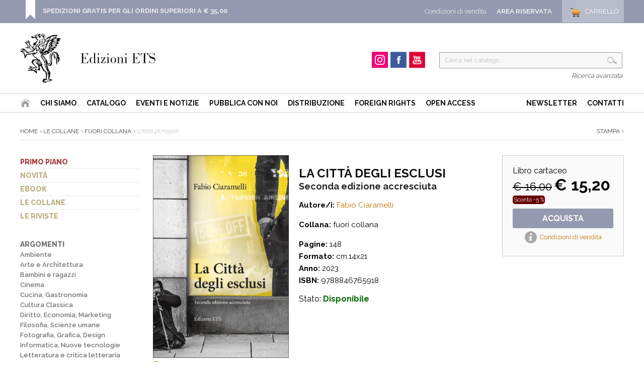

--- FILE ---
content_type: text/html
request_url: https://www.edizioniets.com/scheda.asp?n=9788846765918&from=homepage
body_size: 34876
content:

<!DOCTYPE html PUBLIC "-//W3C//DTD XHTML 1.0 Strict//EN" "http://www.w3.org/TR/xhtml1/DTD/xhtml1-strict.dtd">
<html>
   <head>
      <title>La Citt&agrave; degli esclusi - Fabio Ciaramelli | Ed. ETS | 9788846765918</title>
      <meta http-equiv="Content-Type" content="text/html; charset=ISO-8859-1" />
      <meta name="description" content="9788846765918 | La Citt&agrave; degli esclusi - Fabio Ciaramelli - Il modello-citt&agrave;, che ancor oggi attrae nelle aree urbane del pianeta un numero crescente di persone, continua a promettere integrazione ed emancipazione, pur avendo di fatto esaurito la propria capacit&agrave; inclusiva.Pandemia e guerra hanno accresciuto a dismisura le disuguaglianze sociali. In tal modo, da luogo di scambi e convivenza dei diversi le citt&agrave; si trasformano in spazi chiusi, materialmente e simbolicamente riservati a determinate categorie di persone &ldquo;sicure&rdquo;, ma al tempo stesso attraversati dalla violenza di conflitti insanabili. Tra emergenze post-pandemiche e conseguenze della guerra, il dato nuovo su cui occorre riflettere &egrave; la comparsa di citt&agrave; senza cittadinanza. L&rsquo;immaginario dell&rsquo;esclusione che le domina sfocia in pericolose forme di miopia autodistruttiva, che il libro si propone di analizzare, denunciare e, nei limiti del possibile, contrastare.
Fabio Ciaramelli (Napoli, 1956) &egrave; professore ordinario di Filosofia del diritto all&rsquo;Universit&agrave; degli studi di Napoli &ldquo;Federico II&rdquo;. Ha curato traduzioni italiane di Castoriadis, La Bo&eacute;tie e Levinas. Fa parte del comitato di redazione della &laquo;Revue philosophique de Louvain&raquo;. Tra i suoi libri: La distruzione del desiderio (Dedalo, Bari 2000), Il fascino dell&rsquo;obbedienza (in collaborazione con U.M. Olivieri, Milano, Mimesis 2013); Desiderio e legge (in collaborazione con S. Thanopulos, Milano, Mursia 2016); Il dilemma di Antigone&nbsp;(Giappichelli 2017) e L&rsquo;ordine simbolico della legge e il problema del metodo (Giappichelli 2021).">
      <meta name="keywords" content="La Citt&agrave; degli esclusi - Fabio Ciaramelli, Fabio Ciaramelli, 9788846765918, fuori collana, Edizioni ETS">
      <meta name="publisher" content="Edizioni ETS">
      <link rel="canonical" href="https://www.edizioniets.com/scheda.asp?n=9788846765918"/>
      <link rel="shortcut icon" href="https://www.edizioniets.com/images/icon.png" type="image/x-icon" />
      <meta property="og:title" content="La Citt&agrave; degli esclusi - Fabio Ciaramelli" />
      <meta property="og:type" content="book" />
      <meta property="og:url" content="https://www.edizioniets.com/scheda.asp?n=9788846765918" />
      <meta property="og:image" content="https://www.edizioniets.com/priv_foto_libro/8354.jpg"/>
      <meta property="book:author" content="Fabio Ciaramelli" >
      <meta property="book:isbn" content="9788846765918" >
      <meta property="og:site_name" content="Edizioni ETS"/>
      <link href='https://fonts.googleapis.com/css?family=Raleway:400,600,700,800,900,300,500' rel='stylesheet' type='text/css'>

<style type="text/css">
   @import url("https://www.edizioniets.com/css/stile.css");
   @import url("https://www.edizioniets.com/css/stile-generico.css");
   @import url("https://www.edizioniets.com/css/stile-griglie.css");
   @import url("https://www.edizioniets.com/css/stile-ricerca.css");
   @import url("https://www.edizioniets.com/css/stile-contatti.css");
   @import url("https://www.edizioniets.com/css/stile-riservata.css");
   @import url("https://www.edizioniets.com/css/style-menu-testata.css");
   @import url("https://www.edizioniets.com/css/stile-carrello.css");
</style> 

<script type="text/javascript" src="https://ajax.googleapis.com/ajax/libs/jquery/1/jquery.js"></script>

<!-- Owl Carousel Assets -->
<link href="https://www.edizioniets.com/js/owl.carousel/owl-carousel/owl.carousel.css" rel="stylesheet">
<link href="https://www.edizioniets.com/js/owl.carousel/owl-carousel/owl.theme.css" rel="stylesheet">
<link href="https://www.edizioniets.com/js/owl.carousel/owl-carousel/owl.transitions.css" rel="stylesheet">
<script src="https://www.edizioniets.com/js/owl.carousel/owl-carousel/owl.carousel.js"></script>
 
<script type="text/javascript" src="https://apis.google.com/js/plusone.js">
  {lang: 'it'}
</script>

<div id="fb-root"></div>
<script>(function(d, s, id) {
  var js, fjs = d.getElementsByTagName(s)[0];
  if (d.getElementById(id)) return;
  js = d.createElement(s); js.id = id;
  js.src = "//connect.facebook.net/it_IT/sdk.js#xfbml=1&version=v2.0";
  fjs.parentNode.insertBefore(js, fjs);
}(document, 'script', 'facebook-jssdk'));</script>

  
<script>
  (function(i,s,o,g,r,a,m){i['GoogleAnalyticsObject']=r;i[r]=i[r]||function(){
  (i[r].q=i[r].q||[]).push(arguments)},i[r].l=1*new Date();a=s.createElement(o),
  m=s.getElementsByTagName(o)[0];a.async=1;a.src=g;m.parentNode.insertBefore(a,m)
  })(window,document,'script','//www.google-analytics.com/analytics.js','ga');

  ga('create', 'UA-29014502-1', 'auto');
  ga('send', 'pageview');

</script><link rel="stylesheet" type="text/css" href="http://ajax.googleapis.com/ajax/libs/jqueryui/1/themes/smoothness/jquery-ui.css" />
<script type="text/javascript" src="http://ajax.googleapis.com/ajax/libs/jquery/1/jquery.js"></script>
<script type="text/javascript" src="http://ajax.googleapis.com/ajax/libs/jqueryui/1/jquery-ui.min.js"></script>
<script type="text/javascript" src="http://file.urin.take-uma.net/jquery.tile.js"></script>
      
    <link rel="stylesheet" href="http://code.jquery.com/ui/1.9.2/themes/base/jquery-ui.css" />

    <script src="http://code.jquery.com/ui/1.9.2/jquery-ui.js"></script>
    <script>
    $(function() {
         $( "#tabs" ).tabs();
    });
    </script>
        
	<!-- Add fancyBox main JS and CSS files -->
	<script type="text/javascript" src="https://www.edizioniets.com/js/fancyBox/jquery.fancybox.js"></script>
	<link rel="stylesheet" type="text/css" href="https://www.edizioniets.com/js/fancyBox/jquery.fancybox.css" media="screen" />

	<script type="text/javascript">
		$(document).ready(function() {			
			/*
				Simple image gallery. Use default settings
			*/
			$('.fancybox').fancybox();
			$('.foto').fancybox();
			$("#scheda").localScroll();
			/*
				Different effects
			*/

			// Change title type, overlay opening speed and opacity
			$(".foto-nero").fancybox({
				helpers: {
					title : {
						type : 'outside'
					},
					overlay : {
						speedIn : 500,
						opacity : 0.95
					}
				}
			});

			$("a.iframe").fancybox({
				helpers: {
					title : {
						type : 'iframe'
					}
				}
			});
				
			// Disable opening and closing animations, change title type
			$(".fancybox-effects-b").fancybox({
				openEffect  : 'none',
				closeEffect	: 'none',

				helpers : {
					title : {
						type : 'over'
					}
				}
			});

			// Set custom style, close if clicked, change title type and overlay color
			$(".fancybox-effects-c").fancybox({
				wrapCSS    : 'fancybox-custom',
				closeClick : true,

				helpers : {
					title : {
						type : 'inside'
					},
					overlay : {
						css : {
							'background-color' : '#eee'	
						}
					}
				}
			});

			// Remove padding, set opening and closing animations, close if clicked and disable overlay
			$(".fancybox-effects-d").fancybox({
				padding: 0,

				openEffect : 'elastic',
				openSpeed  : 150,

				closeEffect : 'elastic',
				closeSpeed  : 150,

				closeClick : true,

				helpers : {
					overlay : null
				}
			});

			/*
				Button helper. Disable animations, hide close button, change title type and content
			*/

			$('.fancybox-buttons').fancybox({
				openEffect  : 'none',
				closeEffect : 'none',

				prevEffect : 'none',
				nextEffect : 'none',

				closeBtn  : false,

				helpers : {
					title : {
						type : 'inside'
					},
					buttons	: {}
				},

				afterLoad : function() {
					this.title = 'Image ' + (this.index + 1) + ' of ' + this.group.length + (this.title ? ' - ' + this.title : '');
				}
			});

			/*
				Thumbnail helper. Disable animations, hide close button, arrows and slide to next gallery item if clicked
			*/

			$('.fancybox-thumbs').fancybox({
				prevEffect : 'none',
				nextEffect : 'none',

				closeBtn  : false,
				arrows    : false,
				nextClick : true,

				helpers : { 
					thumbs : {
						width  : 50,
						height : 50
					}
				}
			});

		});
	</script>
	<style type="text/css">
		.fancybox-custom .fancybox-outer {
			box-shadow: 0 0 50px #222;
		}
	</style>
	 
      <script language="javascript"> 
         function StampaScheda()
          {    
            window.print();        
          } 
      </script>
      <link href="https://www.edizioniets.com/js/photoswipe/photoswipe.css" type="text/css" rel="stylesheet" />
      <script type="text/javascript" src='https://www.edizioniets.com/js/photoswipe/lib/simple-inheritance.min.js'></script>
      <script type="text/javascript" src='https://www.edizioniets.com/js/photoswipe/code-photoswipe-1.0.11.min.js'></script>	
      <script type="text/javascript">
         // Set up PhotoSwipe with all anchor tags in the Gallery container 
         document.addEventListener('DOMContentLoaded', function(){
             Code.photoSwipe('a', '#Gallery');
         }, false);
         document.addEventListener('DOMContentLoaded', function(){
             Code.photoSwipe('a', '#scheda-zoom');
         }, false);									
      </script> 
   </head>
   <body>
      <div id="top">
    <div class="wrapper">
    
        <div class="top-dx">
            <div id="testata_carrello"> 
<div id="testata_carrello_totale">
  <a href="https://www.edizioniets.com/carrello.asp"><span>Carrello</span></a>
</div></div>
		
			<div class="testata_riservata">
				<a href="https://www.edizioniets.com/riservata">Area Riservata</a>
			</div> 
		
            <div class="testata_condizioni"><a href="https://www.edizioniets.com/condizioni-di-vendita.asp">Condizioni di vendita</a></div>
        </div> 
		
        <style>
		.top-avviso {float:left; padding:0 0 0 35px; margin:0px 0 0 10px;
			background:url(https://www.edizioniets.com//img/top-avviso.png) left bottom no-repeat}
		.top-avviso p { color:#fff; font-size:13px; margin:7px 0 0 0; padding:7px 0 0 0; line-height:130%}
		</style>
        <div class="top-avviso">
            <p><b><a href="https://www.edizioniets.com/condizioni-di-vendita.asp">SPEDIZIONI GRATIS PER GLI ORDINI SUPERIORI A &euro; 35,00</a></b>
            <br />&nbsp;</p>
        </div>
                
        <div class="pulisci"></div>
        
    </div>
	
	<div class="pulisci"></div>
	
</div><div id="testata">
        <div class="wrapper">        
            <div style="float:left">
                <div id="testata-logo">
                <a href="/index.asp">
				   <img src="/img/logo.png" 
				    	alt="Edizioni ETS" /></a>
                </div>
            </div>
            
            <div id="testata-ricerca">
            <script type="text/javascript" src="https://www.edizioniets.com/js/util-functions.js"></script>
<script type="text/javascript" src="https://www.edizioniets.com/js/clear-default-text.js"></script> 
 <script language="JavaScript"> 
  function Controllatxt_Ricerca3(Mio_Form) 
   {
    if (Mio_Form.valore_ricerca.value=="")
     {
      alert(" Valore di ricerca non valido! ");
      Mio_Form.valore_ricerca.focus();
      Mio_Form.valore_ricerca.select();
      return false;
     }	 
   return true;
  }
 </script>
 
  <form name="ricerca_testata" method="post" action="https://www.edizioniets.com/ricerca_out.asp" OnSubmit="return Controllatxt_Ricerca3(this)">
   <table width="100%"> 
    <tr>
	 <td valign="top" align="left">
	  <div id="testata-cerca-contieni">
	    <input type="hidden" name="ricerca" value="4">
        <input style="width:80%" type="text" name="criterio" value="Cerca nel catalogo..." class="cleardefault" id="cerca_input"  />
		<input  class="testata-ricerca-bottone" type="submit"  name="go" value=""> 
	  </div></td>	 
    </tr>
    <tr><td align="right"><a href="https://www.edizioniets.com/ricerca_out.asp">Ricerca avanzata</a></td></tr>
   </table>
  </form>

            </div>         
            
            <div id="testata-social">
            <!--p>Seguici su...</p-->
				
				<div id="instagram"><a href="https://www.instagram.com/edizioni_ets" target="_blank"><span>Instagram</span></a></div>
				
				<div id="facebook"><a href="https://www.facebook.com/edizioni.ets" target="_blank"><span>Facebook</span></a></div>
    
				<div id="youtube"><a href="https://www.youtube.com/user/edizioniets" target="_blank"><span>YouTube</span></a></div>
				<div class="pulisci"></div>
            </div><!-- fine social -->
            

            <div class="pulisci"></div>
        </div>
       
        <div id="testata-menu">
          <div class="wrapper">
		  
   	<ul id="topnav" style="float:left">
        <li id="home"><a href="/index.asp"><span>Home</span></a></li>
        <li><a href="/info_ets.asp">Chi siamo</a></li>
        <li><a href="/catalogo.asp">Catalogo</a>
        <li><a href="/eventi-notizie.asp">Eventi e Notizie</a></li>
			
		<!--li><a href="https://www.youtube.com/user/edizioniets" target="_blank">Video</a></li-->        
        <li><a href="/norme_ed.asp">Pubblica con noi</a></li>
        <li><a href="/distribuzione.asp">Distribuzione</a></li>
          <li><a href="/foreignrights.asp">Foreign Rights</a></li>
          <li><a href="/openaccess.asp">Open Access</a></li>
   	</ul>
    <ul id="topnav" style="float:right">
        <li><a href="/registrazione_newsletter.asp">Newsletter</a></li>        
        <li><a href="/contatti.asp">Contatti</a></li>
    </ul>
    <div class="pulisci"></div>

          </div>
        </div>
        <div class="pulisci"></div>
       
</div>
      <div class="wrapper">
         
         <div id="scheda-prodotto-condividi" style="display:none">
            <div id="scheda-prodotto-condividi">
<!-- Go to http://www.addthis.com/get/smart-layers to customize -->
<script type="text/javascript" src="//s7.addthis.com/js/300/addthis_widget.js#pubid=xa-52b97f160be75b8a"></script>
<script type="text/javascript">
  addthis.layers({
    'theme' : 'transparent',
    'share' : {
      'position' : 'right',
      'numPreferredServices' : 5
    }   
  });
</script> 
<!-- AddThis Smart Layers END --> 
</div>

         </div>
         <div id="percorso">
            <a href="https://www.edizioniets.com/index.asp">Home</a>
            
            <a href="https://www.edizioniets.com/collane.asp">Le Collane</a></li>
            <a href="https://www.edizioniets.com/view-collana.asp?col=fuori collana" 
               title="visualizza la collana">fuori collana</a>
            9788846765918
            <div id="scheda-stampa" style="float:right"><a href="javascript:StampaScheda()">Stampa</a></div>
         </div>
         <!-- fine percorso -->   
         <div id="interna">
            <div id="interna-sx">
               <div id="menu-sx">
<ul>
<li><a href="https://www.edizioniets.com/primopiano.asp">Primo piano</a></li>
<li><a href="https://www.edizioniets.com/novita.asp">Novit&agrave;</a></li>
<li><a href="https://www.edizioniets.com/ebook.asp">eBook</a></li>
<li><a href="https://www.edizioniets.com/collane.asp">Le collane</a></li>
<li><a href="https://www.edizioniets.com/riviste.asp">Le riviste</a></li>
<!--
<li><a href="https://www.edizioniets.com/campagne.asp">Campagne Promozionali</a></li>-->
</ul>
</div>


   <!-- <div style="margin:20px 0;">    
    <img src="/img/auguri.png" width="100%">
    </div> -->
				


<div id="categorie-sx"> 
<ul>
    <li>	   
    <a href="/catalogo.asp">Argomenti</a>
      <ul>        
          
        	       <li><a href="/libri.asp?fk_s=1">Ambiente</a></li>
          
        	       <li><a href="/libri.asp?fk_s=2">Arte e Architettura</a></li>
          
        	       <li><a href="/libri.asp?fk_s=10">Bambini e ragazzi</a></li>
          
        	       <li><a href="/libri.asp?fk_s=4">Cinema</a></li>
          
        	       <li><a href="/libri.asp?fk_s=5">Cucina, Gastronomia</a></li>
          
        	       <li><a href="/libri.asp?fk_s=31">Cultura Classica</a></li>
          
        	       <li><a href="/libri.asp?fk_s=6">Diritto, Economia, Marketing</a></li>
          
        	       <li><a href="/libri.asp?fk_s=7">Filosofia, Scienze umane</a></li>
          
        	       <li><a href="/libri.asp?fk_s=8">Fotografia, Grafica, Design</a></li>
          
        	       <li><a href="/libri.asp?fk_s=9">Informatica, Nuove tecnologie</a></li>
          
        	       <li><a href="/libri.asp?fk_s=12">Letteratura e critica letteraria</a></li>
          
        	       <li><a href="/libri.asp?fk_s=34">Letterature Europee</a></li>
          
        	       <li><a href="/libri.asp?fk_s=13">Linguistica</a></li>
          
        	       <li><a href="/libri.asp?fk_s=15">Medicina, Salute, Benessere</a></li>
          
        	       <li><a href="/libri.asp?fk_s=14">Memorie, biografie</a></li>
          
        	       <li><a href="/libri.asp?fk_s=16">Musica</a></li>
          
        	       <li><a href="/libri.asp?fk_s=17">Narrativa</a></li>
          
        	       <li><a href="/libri.asp?fk_s=35">Pisa e la sua storia</a></li>
          
        	       <li><a href="/libri.asp?fk_s=18">Poesia</a></li>
          
        	       <li><a href="/libri.asp?fk_s=19">Politica, Società, Comunicazione</a></li>
          
        	       <li><a href="/libri.asp?fk_s=20">Psicologia, Psicanalisi, Psichiatria</a></li>
          
        	       <li><a href="/libri.asp?fk_s=21">Religione, Spiritualità</a></li>
          
        	       <li><a href="/libri.asp?fk_s=23">Scienze dell'educazione</a></li>
          
        	       <li><a href="/libri.asp?fk_s=39">Scienze sociali</a></li>
          
        	       <li><a href="/libri.asp?fk_s=22">Scienze, Tecnica, manualistica</a></li>
          
        	       <li><a href="/libri.asp?fk_s=24">Sport, Tempo libero</a></li>
          
        	       <li><a href="/libri.asp?fk_s=25">Storia</a></li>
          
        	       <li><a href="/libri.asp?fk_s=37">Storia contemporanea</a></li>
          
        	       <li><a href="/libri.asp?fk_s=28">Teatro, Spettacolo</a></li>
          
        	       <li><a href="/libri.asp?fk_s=29">Umorismo</a></li>
        
		   <li><a href="/libri.asp?fk_s=0">Altro</a></li>
      </ul>
	</li>
</ul>
</div>
            </div>
            <!-- fine interna-sx -->
            <div id="interna-centrodx">
               <div id="scheda-prodotto">
                  <div class="scheda-acquista">
                     
                              <input type="hidden" name="Carrellino" value="9788846765918">
                              <div class="scheda-acquista-cartaceo">
                                 Libro cartaceo
                                 <br />
                                 
                                 <span class="prezzo-barrato">&euro; 16,00</span>
                                 <span class="prezzo">&euro; 15,20</span>
                                 <br />
                                 <span class="sconto">Sconto -5 %</span>
                                 
                                 <div class="acquista">
                                    <a href="https://www.edizioniets.com/aggiornacarrello.asp?carrellino=9788846765918" 
                                       title="Acquista libro cartaceo">Acquista</a>
                                 </div>
                                 
                              </div>
                              <div id="scheda-come-ordinare">
                                 <a href="https://www.edizioniets.com/condizioni-di-vendita.asp" 
                                    title="Informazioni, modalità di Acquisto e Spedizione" 
                                    target="_blank">Condizioni di vendita</a>
                              </div>
                     
                  </div>
               </div>
               <div id="scheda-prodotto-fotona">
                  <div class="books">
                     <div class="book">
                        <a href="priv_foto_libro/8354.jpg" 
                           class="foto" target="_blank"><img src="https://www.edizioniets.com/priv_foto_libro/8354.jpg" 
                           alt="La Citt&agrave; degli esclusi.Seconda edizione accresciuta"></a>
                     </div>
                  </div>
                  
                  <div id="scheda-zoom">
                     <span><a href="https://www.edizioniets.com/priv_foto_libro/8354.jpg" 
                        class="foto" target="_blank">Zoom</a></span>
                  </div>
                   
               </div>
               <!-- fine scheda-prodotto-fotona -->
               <div id="scheda-prodotto-testo">
                  <form name="https://www.edizioniets.com/gestisci_caratteristiche_acquista" method="get" action="https://www.edizioniets.com/aggiorna_carrello.asp">
                     <input type="hidden" name="p" value="">                        
                     <div style="padding:10px 0; margin:10px 0">
                        <h1>La Citt&agrave; degli esclusi</h1>
                        
                            <h2>Seconda edizione accresciuta</h2>
                                               
                        <p>
                            
                                  <b>Autore/i:</b> 
                                  
                                              <a href="https://www.edizioniets.com/ricerca_out.asp?ricerca=3&Criterio=Fabio Ciaramelli&OkCriterio=Cerca">Fabio Ciaramelli</a>
                                  
                        </p>
                        <div id="scheda-dettaglio">
                           <p><b>Collana:</b>
                              fuori collana
                           </p>
                           <p> 
                              
                              <b>Pagine:</b> 148<br />
                              <b>Formato:</b> cm.14x21
                              <br />
                              
                              <b>Anno:</b> 2023<br />
                              <b>ISBN:</b> 9788846765918<br />
                           </p>
                        </div>
                        
                                      Stato: <span class=verde>Disponibile</span>
                               
                     </div>
                  </form>
               </div>
               <!-- fine scheda-prodotto-testo -->   
               <div class="pulisci"></div>
               <div id="scheda-anteprima">
                  <ul>
                     
                     <li><a href="priv_file_libro/4750.pdf" 
                        style="background:url(../../Priv_Img/pdf.gif) no-repeat;" 
                        title="apri: Anteprima" 
                        target="_blank">Anteprima</a></li>
                     
                  </ul>
               </div>
               <!-- fine scheda-anteprima -->
               <div class="pulisci"></div>
               <link type="text/css" rel="stylesheet" href='https://www.edizioniets.com/js/tabs/css/easy-responsive-tabs.css'/>
               <script src='https://www.edizioniets.com/js/tabs/js/jquery-1.6.3.min.js'></script>
               <script src='https://www.edizioniets.com/js/tabs/js/easyResponsiveTabs.js' type="text/javascript"></script>
               <script type="text/javascript">
                  $(document).ready(function () {
                      $('#tab').easyResponsiveTabs({
                          type: 'default', //Types: default, vertical, accordion           
                          width: 'auto', //auto or any width like 600px
                          fit: true,   // 100% fit in a container
                          closed: 'accordion', // Start closed if in accordion view
                          activate: function(event) { // Callback function if tab is switched
                              var $tab = $(this);
                              var $info = $('#tabInfo');
                              var $name = $('span', $info);
                              $name.text($tab.text());
                              $info.show();
                          }
                      });
                  
                      $('#verticalTab').easyResponsiveTabs({
                          type: 'vertical',
                          width: 'auto',
                          fit: true
                      });
                  });
               </script>
               <style>
                  #tab {margin:30px 0 !important}
                  .resp-tabs-list {color:#005AA4; fo}
                  .resp-tabs-list li {font-size:16px !important}
                  .tabella-attrezzature {margin:0 0 30px 0; border:1px solid #ccc; padding:10px; font-size:15px}
                  .tabella-attrezzature th { background:#333; color:#fff; padding:10px}
               </style>
               <!--Horizontal Tab-->
               <div id="tab">
                  <ul class="resp-tabs-list">
                     <li>Descrizione</li>
                     
                     <li>Galleria fotografica</li>
                     
                     <li>Recensioni</li>
                          
                  </ul>
                  <div class="resp-tabs-container">
                     <div>
                        <p><p class="p1"><span class="s1">I</span>l modello-citt&agrave;, che ancor oggi attrae nelle aree urbane del pianeta un numero crescente di persone, continua a promettere integrazione ed emancipazione, pur avendo di fatto esaurito la propria capacit&agrave; inclusiva.<br />Pandemia e guerra hanno accresciuto a dismisura le disuguaglianze sociali. In tal modo, da luogo di scambi e convivenza dei diversi le citt&agrave; si trasformano in spazi chiusi, materialmente e simbolicamente riservati a determinate categorie di persone &ldquo;sicure&rdquo;, ma al tempo stesso attraversati dalla violenza di conflitti insanabili. Tra emergenze post-pandemiche e conseguenze della guerra, il dato nuovo su cui occorre riflettere &egrave; la comparsa di citt&agrave; senza cittadinanza. <br />L&rsquo;immaginario dell&rsquo;esclusione che le domina sfocia in pericolose forme di miopia autodistruttiva, che il libro si propone di analizzare, denunciare e, nei limiti del possibile, contrastare.</p><br />
<p class="p1"><strong>Fabio Ciaramelli</strong> (Napoli, 1956) &egrave; professore ordinario di Filosofia del diritto all&rsquo;Universit&agrave; degli studi di Napoli &ldquo;Federico II&rdquo;. <br />Ha curato traduzioni italiane di Castoriadis, La Bo&eacute;tie e Levinas. Fa parte del comitato di redazione della &laquo;Revue philosophique de Louvain&raquo;. Tra i suoi libri:<em> La distruzione del desiderio</em> (Dedalo, Bari 2000), <em>Il fascino dell&rsquo;obbedienza</em> (in collaborazione con U.M. Olivieri, Milano, Mimesis 2013); <em>Desiderio e legge</em> (in collaborazione con S. Thanopulos, Milano, Mursia 2016); <em>Il dilemma di Antigone&nbsp;</em>(Giappichelli 2017) e <em>L&rsquo;ordine simbolico della legge e il problema del metodo</em> (Giappichelli 2021).</p></p>
                     </div>
                     
                     <div  id="Gallery" class="griglia-scheda-galleria">
                        
                        <ul>
                            
                           <li>
                              <a href="priv_foto_libro/8354.jpg" 
                                 title="1/ - Copertina"><img src="priv_foto_libro/thumb/8354.jpg?n=20:54:18" 
                                 alt="1/ - Copertina" 
                                 border="0"></a>
                           </li>
                            
                           <li>
                              <a href="priv_foto_libro/8356.jpg" 
                                 title="2/ - copertina 3D"><img src="priv_foto_libro/thumb/8356.jpg?n=20:54:18" 
                                 alt="2/ - copertina 3D" 
                                 border="0"></a>
                           </li>
                           	
                        </ul>
                        <div class="pulisci"></div>
                        
                     </div>
                     
                     <div>
                        <ul>
                           
                           <li>
                              <img src="Recensioni/Img/Il manifesto.jpg?n=20:54:18" width="100%"
                                 border="0">
                           </li>
                           
                        </ul>
                     </div>
                     
                  </div>
                  <!-- fine resp-tabs-container -->
               </div>
               <!-- fine horizontalTab -->
               <br />
               <div class="sharethis-inline-share-buttons"></div>
            </div>
            <!-- fine scheda-prodotto -->
         </div>
         <!-- interna-centrodx -->     
         <div class="pulisci"></div>
      </div>
      <!-- fine interna -->
      </div><!-- fine wrapper -->
      <div id="footer">
    <!-- struttura_footer -->
    <div id="struttura_footer" class="wrapper">
          <div id="colonna1">
	 <a href="https://www.edizioniets.com/index.asp">
	 	<img src="https://www.edizioniets.com/img/logo2.png" 
			 title="Edizioni ETS" /></a>
</div>

<div id="colonna2">
   	<ul>
        <li id="home"><a href="https://www.edizioniets.com/index.asp"><span>Home</span></a></li>
        <li><a href="https://www.edizioniets.com/info_ets.asp">La casa editrice</a></li>
        <li><a href="https://www.edizioniets.com/catalogo.asp">Catalogo</a>
        <!--li><a href="< %=Indirizzo_Sito_Glo%>/multimedia.asp">Video</a></li-->        
        <li><a href="https://www.edizioniets.com/norme_ed.asp">Norme editoriali</a></li>
        <li><a href="https://www.edizioniets.com/distribuzione.asp">Distribuzione</a></li>
   	</ul>    
    <div class="pulisci"></div>    
    <ul>
        <li><a href="https://www.edizioniets.com/registrazione_newsletter.asp">Newsletter</a></li>        
        <li><a href="https://www.edizioniets.com/contatti.asp">Contatti</a></li>
	</ul> 
    <div class="pulisci"></div> 
    <div class="footer-social">
		
		<div id="instagram"><a href="https://www.instagram.com/edizioni_ets" target="_blank"><span>Instagram</span></a></div>
		
		<div id="facebook"><a href="https://www.facebook.com/edizioni.ets" target="_blank"><span>Facebook</span></a></div>
  
		<div id="youtube"><a href="https://www.youtube.com/user/edizioniets" target="_blank"><span>YouTube</span></a></div>
		<div class="pulisci"></div>
    </div><!-- fine social --> 
    <div class="pulisci"></div>
</div>

<div id="colonna3">
	 <ul>
	<li><a href="https://www.edizioniets.com/primopiano.asp">Primo piano</a></li>
	<li><a href="https://www.edizioniets.com/novita.asp">Novit&agrave;</a></li>
	<li><a href="https://www.edizioniets.com/ebook.asp">eBook</a></li>
	<li><a href="https://www.edizioniets.com/collane.asp">Le collane</a></li>
	<li><a href="https://www.edizioniets.com/riviste.asp">Le riviste</a></li>
</ul>
</div>

<div id="colonna4">
	 <ul>
	  <li><a href="https://www.edizioniets.com/condizioni-di-vendita.asp" 
	  		 rel="nofollow">Condizioni d'acquisto</a></li>
	  <li><a href="https://www.edizioniets.com/condizioni-di-vendita.asp#spedizioni" 
	  		 rel="nofollow">Spedizioni e consegne</a></li>
	  <li><a href="https://www.edizioniets.com/condizioni-di-vendita.asp#pagamento" 
	  		 rel="nofollow">Modalit&agrave;  di pagamento</a></li>
	 </ul>
</div>

<div class="pulisci"></div>
    </div>
    <!-- fine struttura_footer -->
    
    <div id="footer-servizio-clienti">
    	 <p>Hai bisogno d'aiuto? Nessun problema, il Servizio Clienti &egrave; a tua disposizione. <a href='contatti.asp'>Contattaci per e-mail o per telefono</a> &raquo; </p>
    </div>
    <!-- fine footer-servizio-clienti -->
    
    <div style="clear:both"></div>
   	<div id="footer-pagamenti">
       <br />
   	     <table align="center">
    	  <tr>
   		    <td width="160" align="right">Pagamenti sicuri con</td>
    		<td width="93"><img src="https://www.edizioniets.com/img/img-pagamento/i_PayPal.gif" 
								alt="PayPal" 
								width="93" 
								height="35" /></td>
    		<td width="49"><img src="https://www.edizioniets.com/img/img-pagamento/i_paypalprepaid.png" 
								alt="PayPal" 
								width="49" 
								height="35" /></td>
    		<td width="49"><img src="https://www.edizioniets.com/img/img-pagamento/i_visa.png" 
								alt="Visa" 
								width="49" 
								height="35" /></td>
    		<td width="49"><img src="https://www.edizioniets.com/img/img-pagamento/i_mastercard.png" 
								alt="Mastercard" 
								width="49" 
								height="35" /></td>
    		<td width="49"><img src="https://www.edizioniets.com/img/img-pagamento/i_americanexpress.png" 
								alt="American Express" 
								width="49" 
								height="35" /></td>
    		<td width="49"><img src="https://www.edizioniets.com/img/img-pagamento/i_aura.png" 
								alt="Aura" 
								width="49" 
								height="35" /></td>
    		<td width="49"><img src="https://www.edizioniets.com/img/img-pagamento/i_discover.png" 
								alt="Discover" 
								width="49" 
								height="35" /></td>
    	  </tr>
      </table>
    </div>
    <br />
    <p style="text-align:center">
	    &copy; 
	   2026 - P.IVA 01194560502 - Tutti i diritti sono riservati 
	   | 
	   <a href="https://www.edizioniets.com/condizioni-di-vendita.asp">Termini e condizioni</a> 
	   | 
	   <a href="https://www.edizioniets.com/privacy.asp">Politica della privacy</a>
	   | 
	   Sito realizzato da <a href="http://www.devitalia.it" target="_blank">Devitalia Telecomunicazioni</a>  
	</p>
</div><div id="bottom">
    <div id="bottom-banner">
   
    </div>
</div>
   </body>
</html>